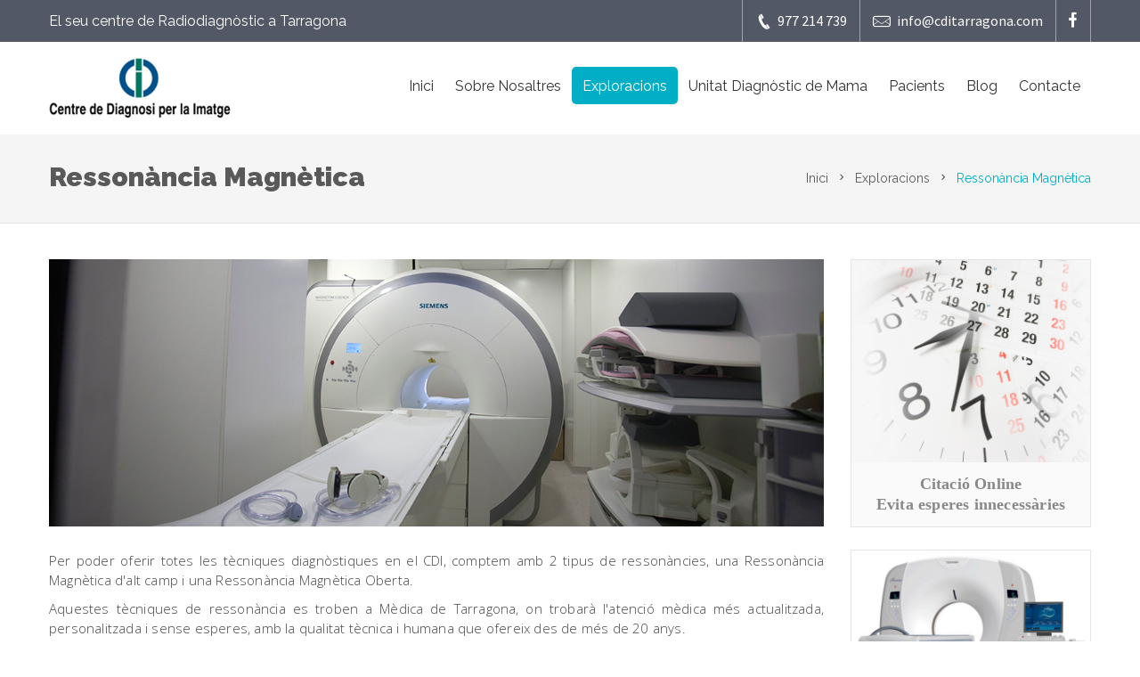

--- FILE ---
content_type: text/html
request_url: http://cditarragona.es/cdi-web/cat/ressonancia-magnetica.html
body_size: 5989
content:
<!DOCTYPE html>
<html>
  <head>
    <title>Ressonància Magnètica - CDI</title>
    <meta name="keywords" content="">
	<meta name="description" content="">
    <meta name="viewport" content="width=device-width, initial-scale=1.0, user-scalable=no">
	<meta http-equiv="Content-Type" content="text/html; charset=utf-8">
	
	<link rel="icon" type="image/png" href="images/favicon.ico">

	
    <!--main file-->
	<link href="css/medical-guide.css" rel="stylesheet" type="text/css">
    
    <!--Medical Guide Icons-->
	<link href="fonts/medical-guide-icons.css" rel="stylesheet" type="text/css">
    
	<!-- Default Color-->
	<link href="css/default-color.css" rel="stylesheet" id="color"  type="text/css">

    <!--bootstrap-->
	<link href="css/bootstrap.css" rel="stylesheet" type="text/css">
    
    <!--Dropmenu-->
	<link href="css/dropmenu.css" rel="stylesheet" type="text/css">
    
	<!--Sticky Header-->
	<link href="css/sticky-header.css" rel="stylesheet" type="text/css">
	
	<!--revolution-->
	<link href="css/style.css" rel="stylesheet" type="text/css">    
    <link href="css/settings.css" rel="stylesheet" type="text/css">    
    <link href="css/extralayers.css" rel="stylesheet" type="text/css">    
   
    <!--Accordion-->
    <link href="css/accordion.css" rel="stylesheet" type="text/css">
     
    <!--tabs-->
	<link href="css/tabs.css" rel="stylesheet" type="text/css">    
   
    <!--Owl Carousel-->
	<link href="css/owl.carousel.css" rel="stylesheet" type="text/css">    
    
	<!-- Mobile Menu -->
	<link rel="stylesheet" type="text/css" href="css/jquery.mmenu.all.css" />
	<link rel="stylesheet" type="text/css" href="css/demo.css" />
    
	<!--PreLoader-->
	<link href="css/loader.css" rel="stylesheet" type="text/css">
  
</head>
  <body>
    
  <div id="wrap">
   
  
	 <!--Start PreLoader-->
   <div id="preloader">
		<div id="status">&nbsp;</div>
		<div class="loader">
			<h1>Carregant...</h1>
			<span></span>
			<span></span>
			<span></span>
		</div>
	</div>
	<!--End PreLoader-->
   
   <!--Start Top Bar-->
   <div class="top-bar">
   		<div class="container">
    		<div class="row">
            	
                <div class="col-md-5">
                	<span >El seu centre de Radiodiagnòstic a Tarragona</span>
                </div>
                
                <div class="col-md-7">
                
                
                	   
    
    
                	<div class="get-touch">
                    	
						<ul>
                       
                       <li><a><i class="icon-phone4"></i> 977 214 739</a></li>
                        <li><a href="mailto:info@cditarragona.com"><i class="icon-mail"></i> info@cditarragona.com</a></li>
                        
						</ul>
                        
                        
						
                        <ul  class="social-icons">
                         <li><a href="https://www.facebook.com/CDI-198498750247702/" target="new" class="fb"><i class="icon-euro"></i> </a></li>
                        
						</ul>
                        
                    </div>	
                    
                
                    
                </div>
                
            </div>
    	</div>
   </div> 
   <!--Top Bar End-->
   
   
   <!--Start Header-->
   
   <header class="header">
		<div class="container">
   		
   		
        <div class="row">
        	
            <div class="col-md-3">
            	<a href="index.html" class="logo"><img src="images/logo.png" alt=""></a>
            </div>
            
            <div class="col-md-9">
            	
                
                <nav class="menu-2">
            	<ul class="nav wtf-menu">
                	<li><a href="inici.html">Inici</a>
				</li>
					
                    <li class="parent"><a href="sobre-nosaltres.html">Sobre Nosaltres</a>
					<ul class="submenu">
                       
                         <li> <a href="nostre-equip.html">El nostre equip</a> </li>
                        <li> <a href="horaris-atencio.html">Horaris d'atenció</a> </li>
                        <li> <a href="noticies.html">Noticies</a> </li>
                        <li> <a href="serveis-de-diagnostic-rapid.html">Serveis de diagnòstic ràpid </a> </li>
                         <li> <a href="politica-missio-visio.html">Política, missió visió </a> </li>
                        <li> <a href="treballa-amb-nosaltres.html">Treballa amb nosaltres</a> </li>
                        <li> <a href="politica-qualitat.html">Política de qualitat </a> </li>
                        <li> <a href="opina.html">Opina</a> </li>
					</ul>
					</li>
					
                   
                    
                    <li class="item-select parent"><a href="exploracions.html">Exploracions </a>
					<ul class="submenu">
               <li><a href="densitometria-ossia.html">Densitometria òssia</a></li>         
                                                 <li class="parent"> <a href="diagnostic-prenatal.html">Diagnòstic prenatal</a> <i class="icon-chevron-small-right"></i> 
                             <ul class="submenu">
                                    <li> <a href="ecografia-3D-4D.html">Ecografia 3D 4D</a> </li>
                                  
                             </ul>	
                        </li>

                        
                       
                        
                          <li> <a href="ecografia.html">Ecografía</a></i> 
                             	
                        </li>
                        
                        <li> <a href="estudis-dentals.html">Estudis dentals</a> </li>
						<li> <a href="radiologia-general-digital.html">Radiologia general digital</a> </li>
						<li> <a href="ressonancia-magnetica.html">Ressonància magnètica</a> </li>
                        
						<li> <a href="tac-helicoidal.html">TAC Helicoidal</a> </li>
					</ul>
					</li>
					
                   
                   
                   
                   <li class="parent"><a href="unitat-diagnostic-mama.html">Unitat Diagnòstic de Mama </a>
					<ul class="submenu">
                    
                     <li> <a href="cancer-de-mama.html">Càncer de mama</a></i>
                     
                            <li> <a href="diagnostic-precoç.html">Diagnòstic precoç</a></i>     
                                                 <li class="parent"> <a href="tecniques-diagnostic.html">Tècniques per al diagnòstic</a> <i class="icon-chevron-small-right"></i> 
                             <ul class="submenu">
                                    <li> <a href="mamografia-digital.html">Mamografia digital</a> </li>
                                    <li> <a href="tomosintesi.html">Tomosíntesi
</a> </li>
<li> <a href="ecografia-mama.html">Ecografia</a> </li>

<li> <a href="abvs.html">ABVS</a> </li>

<li> <a href="ressonancia-mama-cad.html">Ressonància de Mama amb CAD</a> </li>

<li> <a href="intervencionisme-mama.html">Intervencionisme de mama</a> </li>
                </ul>	
                        </li>
                             	

                        
						<li> <a href="implants-mama.html">Implants de mama</a> </li>
                        
						<li> <a href="collaboracions.html">Col.laboracions</a> </li>
					</ul>
					</li>
                   
                   
                    
                 	<li class="parent"><a href="pacients.html">Pacients</a>
					<ul class="submenu">
                       
                        
                       
                      












                        
                        <li> <a href="preguntes-habituals.html">Preguntes habituals</a> </li>
						<li> <a href="altres-links-de-interes.html">Altres links d'interès</a> </li>
                        <li><a href="mutues.html">Mutues</a></li>
					</ul>
					
                          <li><a href="https://elblogdelcdi.wordpress.com/" target="new">Blog</a></li>
                    
					<li class="parent"><a href="contacte.html">Contacte</a>
					<ul class="submenu">
                        <li> <a href="https://citacions.cditarragona.com/" target="new">Citación online</a> </li>
                        
					</ul>
					</li>
					
                </ul>
                </nav>
                	
            </div>
            
        </div>
        
        
		</div>	
    </header>
   <!--End Header-->
	
	
	<!-- Mobile Menu Start -->
	<div class="container">
    <div id="page">
			<header class="header">
				<a href="#menu"></a>
				
			</header>
			
			<nav id="menu">
				<ul>
						<li><a href="inici.html">Inici</a>
				</li>
					
                    <li class="parent"><a href="sobre-nosaltres.html">Sobre Nosaltres</a>
					<ul class="submenu">
                       
                         <li> <a href="nostre-equip.html">El nostre equip</a> </li>
                        <li> <a href="horaris-atencio.html">Horaris d'atenció</a> </li>
                        <li> <a href="noticies.html">Noticies</a> </li>
                        <li> <a href="serveis-de-diagnostic-rapid.html">Serveis de diagnòstic ràpid </a> </li>
                         <li> <a href="politica-missio-visio.html">Política, missió visió </a> </li>
                        <li> <a href="treballa-amb-nosaltres.html">Treballa amb nosaltres</a> </li>
                        <li> <a href="politica-qualitat.html">Política de qualitat </a> </li>
                        <li> <a href="opina.html">Opina</a> </li>
					</ul>
					</li>
					
                   
                    
                    <li class="select parent"><a href="exploracions.html">Exploracions </a>
					<ul class="submenu">
               <li><a href="densitometria-ossia.html">Densitometria òssia</a></li>         
                                                 <li class="parent"> <a href="diagnostic-prenatal.html">Diagnòstic prenatal</a>  
                             <ul class="submenu">
                                    <li> <a href="ecografia-3D-4D.html">Ecografia 3D 4D</a> </li>
                                  
                             </ul>	
                        </li>

                        
                       
                        
                          <li> <a href="ecografia.html">Ecografía</a></i> 
                             	
                        </li>
                        
                        <li> <a href="estudis-dentals.html">Estudis dentals</a> </li>
						<li> <a href="radiologia-general-digital.html">Radiologia general digital</a> </li>
						<li class="select"> <a href="ressonancia-magnetica.html">Ressonància magnètica</a> </li>
                        
						<li> <a href="tac-helicoidal.html">TAC Helicoidal</a> </li>
					</ul>
					</li>
					
                   
                   
                   
                   <li class="parent"><a href="unitat-diagnostic-mama.html">Unitat Diagnòstic de Mama </a>
					<ul class="submenu">
                    
                     <li> <a href="cancer-de-mama.html">Càncer de mama</a></i>
                     
                            <li> <a href="diagnostic-precoç.html">Diagnòstic precoç</a></i>     
                                                 <li class="parent"> <a href="tecniques-diagnostic.html">Tècniques per al diagnòstic</a> <i class="icon-chevron-small-right"></i> 
                             <ul class="submenu">
                                    <li> <a href="mamografia-digital.html">Mamografia digital</a> </li>
                                   <li> <a href="tomosintesi.html">Tomosíntesi
</a> </li>
<li> <a href="ecografia-mama.html">Ecografia</a> </li>

<li> <a href="abvs.html">ABVS</a> </li>

<li> <a href="ressonancia-mama-cad.html">Ressonància de Mama amb CAD</a> </li>

<li> <a href="intervencionisme-mama.html">Intervencionisme de mama</a> </li>
                </ul>	
                        </li>
                             	

                        
						<li> <a href="implants-mama.html">Implants de mama</a> </li>
                        
						<li> <a href="collaboracions.html">Col.laboracions</a> </li>
					</ul>
					</li>
                   
                   
                    
                 	<li class="parent"><a href="pacients.html">Pacients</a>
					<ul class="submenu">
                       
                        
                       
                      





                        
                        <li> <a href="preguntes-habituals.html">Preguntes habituals</a> </li>
						<li> <a href="altres-links-de-interes.html">Altres links d'interès</a> </li>
                        <li><a href="mutues.html">Mutues</a></li>
					</ul>
					
                          <li><a href="https://elblogdelcdi.wordpress.com/" target="new">Blog</a></li>
                    
					<li class="parent"><a href="contacte.html">Contacte</a>
					<ul class="submenu">
                        <li> <a href="https://citacions.cditarragona.com/" target="new">Citación online</a> </li>
                        </ul>
                    </li>
					
				</ul>
                
                
			</nav>
	  </div>
		</div>
    <!-- Mobile Menu End -->

	
 
   
    <section class="breadcrumbs">
        <div class="container">
          <div class="row">
            <div class="col-sm-6"> 
              <h1>Ressonància Magnètica</h1>
            </div>
            <div class="col-sm-6 text-right breadcrumbs-item"><a href="inici.html">Inici</a><i class="icon-chevron-small-right"></i><a href="exploracions.html">Exploracions</a><i class="icon-chevron-small-right"></i><span style="color:#02adc6">Ressonància Magnètica</span></div>
          </div>
        </div>
    </section>
   
   <!--Start Content-->
   <div class="content">
		
		<div class="news-posts">
			<div class="container">
				<div class="row">
					
					<div class="col-md-9">
							
							
							
							
								
								
										<img src="images/blog/side-bar/resonancia-magnetica.jpg" alt="Resonancia Magnética" width="100%">
									
								<div class="detail">
									
									<div class="bg2"></div>
                                    
									<p>Per poder oferir totes les tècniques diagnòstiques en el CDI, comptem amb 2 tipus de ressonàncies, una Ressonància Magnètica d'alt camp i una Ressonància Magnètica Oberta. </p>
<p> Aquestes tècniques de ressonància es troben a Mèdica de Tarragona, on trobarà l'atenció mèdica més actualitzada, personalitzada i sense esperes, amb la qualitat tècnica i humana que ofereix des de més de 20 anys.﻿﻿</p>
                                          
                                  
                                         <!--Start Content-->
 
			<div class="height10"></div>
            
            
            
            
            
            
           
					
						  <h3><span>﻿﻿Ressonància Magnètica d'alt camp.</span></h3> <div class="divider left mt-20 mb-25 gray-darknest2"></div>
							 <p>La Ressonància Magnètica d'alt camp, és un examen mèdic no invasiu que resol bona part dels diagnòstics en les especialitats de Neurologia, Ortopèdia, Medicina Interna, Angiografia, Oncologia, Cardiologia, Pediatria i Patologia de Mama, així com en procediments intervencionistes. </p><p> També permet realitzar proves d'alta qualitat en menys temps, el que garanteix més agilitat i confort. <br>
La RMN proveeix una alternativa no invasiva als raigs X, l'angiografia i la TC per diagnosticar problemes del cor i els vasos sanguinis. </p>
<p> La RMN és un tipus d'exploració que detecta per radiofreqüència, sense utilitzar radiacions ionitzants, les estructures internes de l'organisme. Fonamentalment s'estudia el sistema múscul-esquelètic, el crani, el coll i total la columna vertebral en general.
﻿﻿</p>                       
                                        
                                   
       <div class="height10"></div>



						  <h3><span>﻿﻿Ressonància Magnètica Oberta</span></h3> <div class="divider left mt-20 mb-25 gray-darknest2"></div>
							 <p>La Ressonància Magnètica Oberta és una tècnica de diagnòstic per la imatge d'última tecnologia. El seu disseny permet obtenir imatges d'alta qualitat garantint en tot moment la tranquil·litat i el confort dels pacients, sense l'angoixa que provoquen els aparells de ressonància tancats. </p> <p> Està especialment indicada per a pacients amb problemes d'obesitat, per a persones amb discapacitats i per a les que pateixen claustrofòbia. És ideal també per a nens, ja que permet que els pares puguin acompanyar-los durant tota la sessió, i reduir l'angoixa. La Ressonància Oberta evita que s'hagi de sedar als nens per fer-los les proves.</p>                         
                                        
                                   
       <div class="height30"></div>

 
					
								
								
		                    
								<div class="main-gallery">
								  <div class="col-md-3">
						<a href="http://www.medicadetarragona.es/" target="new" class="gallery-sec" data-fancybox-group="gallery">		
                        	<div class=" img-layer-slide-left">
							<img src="images/gallery/logo-medica-tarragona.jpg" alt="logo-medica-tarragona" width="100%" >
                            
                        </div>
                            
							
						</a>
					</div>
					<div class="col-md-3">
						<a href="http://www.ressonanciadetarragona.com/" target="new" class="gallery-sec" data-fancybox-group="gallery">
                        	<div class=" img-layer-slide-left">
							<img src="images/gallery/logo-resonancia-tarragona.jpg" width="100%" alt="logo-resonancia-tarragona">
                            
                        </div>
                            
							
					  </a>
					</div>
            
           	</div>
	
				  </div>      
								
							
							
							
				  </div>
                  
                  <div class="col-md-3">
					
					
						
						
						
							
					  <div class="procedures">
					    <div class="about-cancer-center2">
					      
					      
					      
					      <figure> <a href="https://citacions.cditarragona.com/" target="new"> <img src="images/citacion-online.jpg" width="100%" height="100%"></a></figure>
        
        <p><a href="https://citacions.cditarragona.com/" target="new"><strong>Citació Online <br> Evita esperes innecessàries</strong></a></p>

                            		
						</div>
					    <div class="about-cancer-center2">
					      
					      
					      
					      <figure> <a href="targeta-usuari.html"> <img src="images/tarjeta-usuario.jpg" width="100%" height="100%"></a></figure>
        
        <p><a href="targeta-usuari.html"><strong>Demana'ns la seva nova <br> Targeta d'usuari </strong></a></p>

                            		
						</div>
                        
                        
                        <div class="about-cancer-center2">
							
						
					
       <figure> <a href="contacte.html"> <img src="images/contacta.jpg" width="100%" height="100%"></a></figure>
        
        <p><a href="contacte.html"><strong>Contacta amb nosaltres <br> Encantats d'ajudar-te </strong></a></p>

                            		
						</div>
                        
                        
                              
                        
					  </div>
                   
						<div class="clear"></div>
						
						
						<div class="height35"></div>
						
					</div>
				</div>
			</div>
		
  
 
   <!--End Content-->
   <div class="bg2"></div>
 <!--Start Footer-->
   <footer class="footer" id="footer">
   		<div class="container">
        	<div class="row"></div>
            
            
            <div class="main-footer">
            	<div class="row">
                	
                    <div class="col-md-3">
                    	
                        <div class="useful-links">
                        	<div class="title">
                            	<h5>CDI, TARRAGONA</h5>
                            </div>
                            
                            <div class="detail">
                            	<ul>
                              
                        	<li> <a href="sobre-nosaltres.html">Sobre nosaltres</a> </li>
                          <li> <a href="nostre-equip.html">El nostre equip</a> </li>
                        <li> <a href="horaris-atencio.html">Horaris d'atenció</a> </li>
                        <li> <a href="noticies.html">Noticies</a> </li>
                        <li> <a href="serveis-de-diagnostic-rapid.html">Serveis de diagnòstic ràpid </a> </li>
                         <li> <a href="politica-missio-visio.html">Política, missió visió </a> </li>
                        <li> <a href="treballa-amb-nosaltres.html">Treballa amb nosaltres</a> </li>
                        <li> <a href="politica-qualitat.html">Política de qualitat </a> </li>
                        <li> <a href="opina.html">Opina</a> </li>


                        

                                    
                                </ul>
                            </div>
                            
                        </div>
                        
                    </div>
                    <div class="col-md-3">
                    	
                        <div class="useful-links">
                        	<div class="title">
                            	<h5>Exploracions</h5>
                            </div>
                            
                            <div class="detail">
                            	<ul>
                                	
                                	          	  <li><a href="densitometria-ossia.html">Densitometria òssia</a></li>         

                                    <li> <a href="diagnostic-prenatal.html">Diagnòstic prenatal</a> 
                                     <li><a href="unitat-diagnostic-mama.html">Unitat Diagnòstic de Mama </a>

                                       <li> <a href="ecografia.html">Ecografía</a></i> 
 

                                      <li> <a href="estudis-dentals.html">Estudis dentals</a> </li>
						<li> <a href="radiologia-general-digital.html">Radiologia general digital</a> </li>
						<li> <a href="ressonancia-magnetica.html">Ressonància magnètica</a> </li>
                        
						<li> <a href="tac-helicoidal.html">TAC Helicoidal</a> </li>


                                    
                                </ul>
                            </div>
                            
                        </div>
                        
                    </div>
                    <div class="col-md-3">
                    	
                        <div class="useful-links">
                        	<div class="title">
                            	<h5>Textos legals</h5>
                            </div>
                            
                            <div class="detail">
                            	<ul>
                                	
                                	<li><a href="avis-legal.html">Avis legal</a></li>
                                    <li><a href="politica-de-privacitat.html">Política de privacitat</a></li>
                                    <li><a href="politica-de-cookies.html">Política de cookies</a></li>
                                    
                                </ul>
                            </div>
                            
                        </div>
                        
                    </div>
                    <div class="col-md-3">
                    	
                        <div class="get-touch">
                        	<div class="title">
                            	<h5>CONTACTAR</h5>
                            </div>
                            
                            <div class="detail">
                            	<div class="get-touch">
                                	
                                    
                                    <span class="text">Pot visitar-nos, trucar-nos o enviar-nos un e-mail al correu indicat. </span>
                                    
                                    
                                    <ul>
                                    	<li><i class="icon-location"></i> <span>C/ Cardenal Vidal i Barraquer, 4, 43005 Tarragona</span></li>
                                        <li><i class="icon-phone4"></i> <span>977 214 739</span></li>
                                        <li><a href="mailto:info@cditarragona.com"><i class="icon-dollar"></i> <span>info@cditarragona.com</span></a></li>
                                    </ul> 
                                    
                                </div>
                            </div>
                            
                        </div>
                        
                    </div>
                    
                </div>
                
            </div>
            
        </div>
        
        <div class="footer-bottom">
        	<div class="container">
            	<div class="row">
                	
                    <div class="col-md-9">
                    	<span class="copyrights">  2017 &copy; Centre de Diagnosi per la Imatge Tarragona&nbsp;&nbsp;&nbsp; </span>
                    </div>
                    
                    <div class="col-md-3">
                    
                    	
                  <span class="copyrights"><span style="font-size:18px;" >•</span>&nbsp;&nbsp;Idiomes: &nbsp;<a href="../index.html"> »  ESP </a>&nbsp;&nbsp;<a href="#"><span style="color:#02adc6" > » CAT </span> </a></div>
                    
                </div>
            </div>
            
        </div>
        
   </footer>
   <!--End Footer-->





  </div>
<a href="#0" class="cd-top"></a>



<script type="text/javascript" src="js/jquery.js"></script>

<!-- SMOOTH SCROLL -->	
<script type="text/javascript" src="js/scroll-desktop.js"></script>
<script type="text/javascript" src="js/scroll-desktop-smooth.js"></script>

<!-- START REVOLUTION SLIDER -->	
<script type="text/javascript" src="js/jquery.themepunch.revolution.min.js"></script>
<script type="text/javascript" src="js/jquery.themepunch.tools.min.js"></script>


<!-- Date Picker and input hover -->
<script type="text/javascript" src="js/classie.js"></script> 
<script type="text/javascript" src="js/jquery-ui-1.10.3.custom.js"></script>


<!-- Welcome Tabs -->	
<script type="text/javascript" src="js/tabs.js"></script>


<!-- All Carousel -->
<script type="text/javascript" src="js/owl.carousel.js"></script>

<!-- Mobile Menu -->
<script type="text/javascript" src="js/jquery.mmenu.min.all.js"></script>

<!-- All Scripts -->
<script type="text/javascript" src="js/custom.js"></script> 

<script>

</script>

</body>
</html>

--- FILE ---
content_type: text/css
request_url: http://cditarragona.es/cdi-web/cat/css/default-color.css
body_size: 2139
content:

.header .nav li.item-select{ background: #02adc6;}
.header .nav li:hover{   background: #02adc6;}
.wtf-menu ul.submenu li:hover {  background: #02ADC6;}
.tp-caption.grey_heavy_72-light {color:#02adc6;}
.tp-caption.icon i { background: #02adc6;}
.services-one .service-sec .icon{ background:#02adc6;}
.z-tabs.silver > ul > li.z-active > a {	  border-bottom: solid 5px #02adc6;	  color: #02adc6;}
.z-tabs.horizontal .detail a:hover {    background-color: #02adc6;}
.meet-specialists .detail h6 {    color: #02adc6;}
.meet-specialists .detail a:hover {    color: #02adc6;}
.latest-news .post .detail a:hover {    color: #02adc6;}
.patients-testi .testi-sec span.name{ color:#02adc6;}
.owl-theme .owl-controls .owl-page.active span,
.owl-theme .owl-controls.clickable .owl-page:hover span{	background:#02adc6;}
.main-footer .tweets .text a:hover {    color: #02adc6;}
.main-footer .newsletter .form input[type=submit]:hover{ background: #02adc6;}
.cd-top{ background-color: #02adc6; }
.header2 .nav li.item-select { background: #02adc6 url(../images/navi-plus.png) no-repeat 50% 32%;}
.header2 .nav li.item-select:hover { background: #02adc6 url(../images/navi-plus.png) no-repeat 50% 32%; }
.header2 .nav li:hover{  background: #464C5B url(../images/navi-plus.png) no-repeat 50% 32%; border-radius: 0; padding:46px 0 32px 0;}
.tp-bullets.preview4 .bullet.selected { background: #02adc6 !important;}
.services-two .service-sec .icon{ background:#02adc6;}
.services-three .serv-sec{background: #02adc6;}
.services-three .serv-sec.serv-sec2{ background: #02adc6;}
.services-three .serv-sec.serv-sec3{background: #02adc6;}
.welcome-two .welcome-detail ul li{ color: #02ADC6;}
.footer-light .emergency i{ color:#02ADC9; }
.footer-light .main-footer .title h5{   color: #02ADC6; border-bottom: solid 1px #02ADC6; }
.footer-light .main-footer .tweets .text a{ color:#02ADC6;}
.footer-light .main-footer .tweets .icon{ color:#02ADC6;}
.footer-light .main-footer .get-touch ul li a:hover span{color:#02adc6; }


/** banner three **/
.main-banner-three{ background: rgba(2, 173, 198, 0.69);  }
/** Fancybox overlay **/
.fancybox-overlay {	background: rgba(2, 173, 198, 0.84);}
/** Team Social icons **/
.cbp-caption-activeWrap {	background-color: rgba(2, 173, 198, 0.81);}

.appointment-form .form input[type=submit]:hover{ background: #02adc6;}
.services-five .service-sec .icon{ background:#02ADC6;box-shadow: 0 0 0 3px #02ADC6;}
.sub-banner .detail ul li:last-child a{ color:#02adc6;}
.sub-banner .detail ul li a:hover{ color:#02adc6;}
.why-choose li.open .link { color: #02adc6;}
.why-choose li.open i { color: #02adc6 !important; }
#services-slide .owl-controls .owl-page.active span{ background:#02adc6 ;}
.welcome-three .welcome-detail ul li i{  color: #02ADC6; }
.member-detail .team-detail .name h6{ color:#02adc6;}
.year { color:#02adc6;}
.main-appointment-form .appointment-form{   background: #02ADC6;}
.main-appointment-form .appoint-icon {  background-color: #02ADC6; }
.contact-us .leave-msg .form input[type=submit]:hover { background: #02adc6;}
.contact-us .give-msg input[type=submit]:hover{  background: #02adc6;}
.departments .depart-sec a:hover{ background: #02adc6;}
.investigation .investigation-sec .title{ background:#02adc6;}
.cbp-l-filters-list .cbp-filter-item.cbp-filter-item-active {	color: #02adc6;	border-bottom: solid 5px #02adc6;}
.cbp-l-filters-list .cbp-filter-item:hover {  border-bottom: solid 5px #02adc6;}
.main-gallery .layer i{ background:#02B4D6;}
.main-gallery .gallery-sec .detail h6{ color:#02adc6;}
.main-gallery .gallery-sec .detail{ border-bottom: solid 4px #02ADC6; }
.main-gallery a.gallery-sec:hover .detail{ background:#02ADC6;}
.main-gallery .paging a:hover{   background: #02adc6;  border: solid 1px #02adc6;}
.main-gallery .paging a.selected{   background: #02adc6;  border: solid 1px #02adc6;}
.news-posts .comment-box .detail a:hover {    background: #02adc6;}
.news-posts .leave-reply .form input[type=submit]:hover{  background: #02adc6;}
.news-posts .categories ul li a:hover{  color: #02adc6;}
.news-posts .recent-posts .post-sec a.title:hover{color:#02adc6;}
.news-posts .news-sec .detail a.read-more:hover{background-color: #02adc6;}
.news-masonary .news-sec a:hover{color: #02adc6; }
.text-posts .post-sec a.title:hover{ color:#02adc6;}
.text-posts .post-sec p a{ color:#02adc6;}
.text-posts .post-sec ul li a:hover i{ color:#02adc6;}
.text-posts .post-sec ul li a:hover span{ color:#02adc6;}
.text-posts .next-pre a:hover{ color:#02adc6;}
.patient-family .how-treat a:hover{ background: #02adc6;}
.procedures-links span.title {  background: #02adc6; }
.procedures .procedure-text ul li{color: #02adc6;}
.procedures .about-cancer-center span.name{  color: #02adc6;}
#procedures-faq.accordion li.open .link {  background-color: #02ADC6; }
.research .research-detail li i{  color:#02ADC6; }
.services-content .serv-sec .detail h5{ color:#02adc6; margin-bottom: 10px; }
.product-thumb label{ background:#02ADC6;}
.product-description h3 a{color:#02ADC6;}
.product-description .product-cart-btn:hover, .product-description .product-detail-btn:hover{color:#02ADC6;}
.ui-widget-header {  background: #02ADC6;}
.top-products .top-products-detail a{color: #02ADC6;}
.ratings.big i{color: #02adc6;}
.product-detail-slider .rslides_tabs li.rslides_here a{background:#02adc6}
a#add-review-btn:hover{background-color: #02ADC6;}
.resp-vtabs li.resp-tab-active {color:#02adc6;}
.product-detail-description .btn-medium:hover{ background:#02adc6;}
.pricing-table-footer a{background-color: #02adc6; }
.all-team-members .detail h6{ color:#02adc6; }
.all-team-members .detail a:hover{color: #02adc6;}
.cbp-l-caption-text a:hover{  color:#02adc6;}
.main-footer .useful-links ul li a:hover{ color:#02adc6;}
.main-footer .get-touch ul li a:hover span{color:#02adc6;}
#accordion2 .time-table{ background: #02adc6 url(../images/time-icon-bg.png) no-repeat;}
.top-bar .get-touch li:last-child a:hover{   color: #02adc6;}
.meet-specialists .gallery-sec .layer { background-color:rgba(2, 173, 198, 0.84);}
.member-detail .gallery-sec .layer { background-color: rgba(2, 173, 198, 0.81);}
.meet-specialists .gallery-sec a:hover { color: #02adc6;}
.footer-light .main-footer .newsletter .form input[type=submit]:hover{ background: #02adc6;}
.why-choose li i {color: #02adc6;}
#page .header a{	background-color:#02adc6 !important;}
.mm-menu {  background: #02adc6 !important;}
ul.z-tabs-nav.z-tabs-mobile.z-state-closed { background-color: #02ADC6 !Important;}
ul.z-tabs-mobile li:first-child { background-color: #02ADC6 !important;}
.header2.sticky .nav li.item-select { background: #02ADC6;}



.shop-cart .cart-pro-detail .cancel i{color: #02ADC6;}
.cash-decide .cart-total .total-sec a{background: #02ADC6;}


.shop-cart .cart-update-sec a:hover{ background: #02ADC6; }

--- FILE ---
content_type: text/css
request_url: http://cditarragona.es/cdi-web/cat/css/owl.carousel.css
body_size: 1660
content:
/* 
 * 	Core Owl Carousel CSS File
 *	v1.3.3
 */



#owl-demo .item{
          margin: 0 15px 0 0;
		  padding: 0 15px 0 0;
    }
#owl-demo4 .item{ margin: 0 15px 0 0; padding: 0 15px 0 0;}
    #owl-demo .item img{
        display: block;
        width: 100%;
        height: auto;
    }
#owl-demo4 .owl-pagination{ display:none;}
	
	<!-- Text -->
	
	
	#owl-demo .owl-item div{
      padding:5px;
	  height: auto;
    }
    #owl-demo .owl-item img{
      display: block;
      width: 100%;
      height: auto;
      -webkit-border-radius: 3px;
      -moz-border-radius: 3px;
      border-radius: 3px;
    }
/* clearfix */
.owl-carousel .owl-wrapper:after {
	content: ".";
	display: block;
	clear: both;
	visibility: hidden;
	line-height: 0;
	height: 0;
	
}
.latest-news .owl-pagination{ display:none;}
/* display none until init */
.owl-carousel{
	display: none;
	position: relative;
	width: 100%;
	-ms-touch-action: pan-y;
}
.owl-carousel .owl-wrapper{
	display: none;
	position: relative;
	-webkit-transform: translate3d(0px, 0px, 0px);
}
.owl-carousel .owl-wrapper-outer{
	overflow: hidden;
	position: relative;
	width: 100%;
}

#owl-demo .owl-carousel .owl-wrapper-outer{
	width: 98%;
}

.owl-carousel .owl-wrapper-outer.autoHeight{
	-webkit-transition: height 500ms ease-in-out;
	-moz-transition: height 500ms ease-in-out;
	-ms-transition: height 500ms ease-in-out;
	-o-transition: height 500ms ease-in-out;
	transition: height 500ms ease-in-out;
}
	
.owl-carousel .owl-item{
	float: left;
}
.owl-controls .owl-page,
.owl-controls .owl-buttons div{
	cursor: pointer;
}
.owl-controls {
	-webkit-user-select: none;
	-khtml-user-select: none;
	-moz-user-select: none;
	-ms-user-select: none;
	user-select: none;
	-webkit-tap-highlight-color: rgba(0, 0, 0, 0);
}

/* mouse grab icon */
.grabbing { 
    cursor:url(grabbing.png) 8 8, move;
}

/* fix */
.owl-carousel  .owl-wrapper,
.owl-carousel  .owl-item{
	-webkit-backface-visibility: hidden;
	-moz-backface-visibility:    hidden;
	-ms-backface-visibility:     hidden;
  -webkit-transform: translate3d(0,0,0);
  -moz-transform: translate3d(0,0,0);
  -ms-transform: translate3d(0,0,0);
}












#services-slide .owl-prev{ display:none;}
#services-slide .owl-next{ display:none;}
#services-slide .owl-controls.clickable {  margin: -32px 0 0 0;  position: relative;}
#services-slide .owl-controls .owl-page span{ background:#ECECEC ;}


.owl-theme .owl-controls{
	margin-top: 10px;
	text-align: center;
}

/* Styling Next and Prev buttons */

.owl-theme .owl-controls .owl-buttons div{
	color: #FFF;
	display: inline-block;
	zoom: 1;
	*display: inline;/*IE7 life-saver */
	margin: 5px;
	font-size: 12px;
	-webkit-border-radius: 30px;
	-moz-border-radius: 30px;
	border-radius: 30px;
	background: url(../images/arrow-cro.png) no-repeat;
	height:25px;
	width:15px;
	filter: Alpha(Opacity=50);/*IE7 fix*/
	opacity: 0.5;
	position: absolute;
}

.owl-theme .owl-controls .owl-buttons .owl-next{   right: -2%;  background-position: -15px 0; top: 46%;  color: rgba(142, 18, 18, 0);}
.owl-theme .owl-controls .owl-buttons .owl-prev{   left: -5%;  background-position: 0px 0;    top: 46%;  color: rgba(142, 18, 18, 0);}

/* Clickable class fix problem with hover on touch devices */
/* Use it for non-touch hover action */
.owl-theme .owl-controls.clickable .owl-buttons div:hover{
	filter: Alpha(Opacity=100);/*IE7 fix*/
	opacity: 1;
	text-decoration: none;
}

/* Styling Pagination*/

.owl-theme .owl-controls .owl-page{
	display: inline-block;
	zoom: 1;
	*display: inline;/*IE7 life-saver */
	margin: 0 4px;
}
.owl-theme .owl-controls .owl-page span{
	display: block;
	width: 12px;
	height: 12px;
	margin: 0;
	filter: Alpha(Opacity=50);/*IE7 fix*/
	opacity: 1;
	  background: #b7b7b7;
  width: 45px;
  border-radius: 0;
  height: 5px;
}

.owl-theme .owl-controls .owl-page.active span,
.owl-theme .owl-controls.clickable .owl-page:hover span{
	filter: Alpha(Opacity=100);/*IE7 fix*/
	opacity: 1;
}

/* If PaginationNumbers is true */

.owl-theme .owl-controls .owl-page span.owl-numbers{
	height: auto;
	width: auto;
	color: #FFF;
	padding: 2px 10px;
	font-size: 12px;
	-webkit-border-radius: 30px;
	-moz-border-radius: 30px;
	border-radius: 30px;
}

/* preloading images */
.owl-item.loading{
	min-height: 150px;
	background: url(AjaxLoader.gif) no-repeat center center
}

#services-slide .item img{
        display: block;
        width: 100%;
        height: auto;
}
.member-detail .owl-pagination {  display: none; }	
	




.news-sec .owl-theme .owl-controls .owl-buttons div	{background: url(../images/white-arrows.jpg) no-repeat;  width: 57px;  height: 58px;  border-radius: 0px; opacity:1;}
.news-sec .owl-theme .owl-controls .owl-buttons .owl-next{  right: -5px;  top: 42%; background-position:-57px 0;}
.news-sec .owl-theme .owl-controls .owl-buttons .owl-prev {  left: -5px; top:42%; }
.news-sec .owl-carousel .owl-wrapper-outer{ width:100%;}
.news-sec .owl-pagination {  display: none;}
	
	
	
	
	
	
	
	
	
	